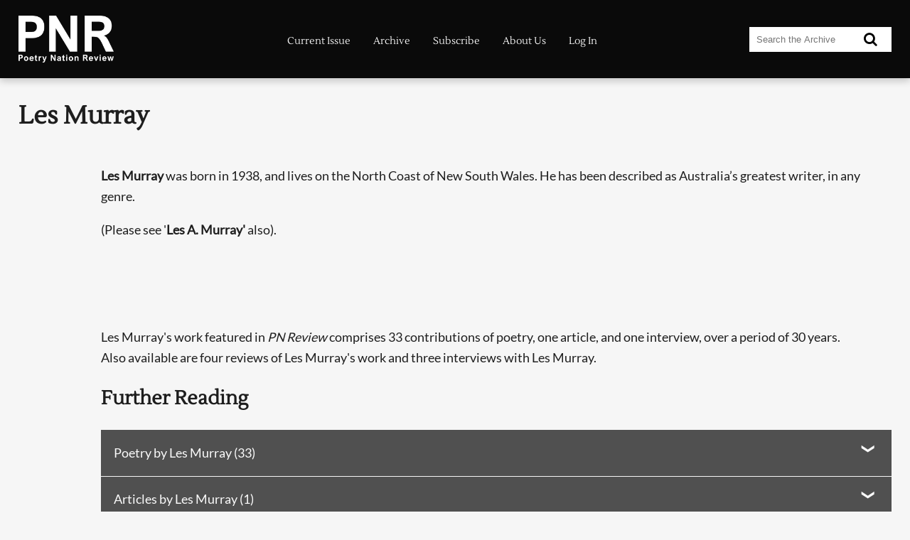

--- FILE ---
content_type: text/html
request_url: https://www.pnreview.co.uk/cgi-bin/scribe?showauthor=92;type=reviewof
body_size: 14682
content:
<!DOCTYPE html>
<html lang="en">
<head>
<meta http-equiv="content-type" content="text/html; charset=utf-8">
<meta name="viewport" content="width=device-width, initial-scale=1.0">
<meta name="description" content="One of the outstanding poetry journals of our time." />
<!--begmetadata-->
<link rel="canonical" href="https://www.pnreview.co.uk/contributors/les-murray/92" />
<meta name="keywords" content="poetry">

<!--endmetadata-->
<meta NAME="revisit-after" content="7 days">
<meta name="generator" content="WebGuild AC">
<title>PN Review Print and Online Poetry Magazine - Les Murray</title>
<link href="/themes/sitev2.css" rel="stylesheet" media="screen, print">
<link rel="stylesheet" href="https://cdnjs.cloudflare.com/ajax/libs/font-awesome/4.7.0/css/font-awesome.min.css">
<script src="/scripts/jquery-1.11.0.min.js"></script>
<link rel="icon" type="image/png" href="/favicon-96x96.png" sizes="96x96" />
<link rel="icon" type="image/svg+xml" href="/favicon.svg" />
<link rel="shortcut icon" href="/favicon.ico" />
<link rel="apple-touch-icon" sizes="180x180" href="/apple-touch-icon.png" />
<meta name="apple-mobile-web-app-title" content="PN Review" />
<link rel="manifest" href="/site.webmanifest" />
<!--extracss-->

<script>
function searchModal() {
   document.getElementById('opaque').style.zIndex=1000;

   var timerBar = document.getElementById('rtb');
   timerBar.classList.remove("round-time-bar");
   timerBar.offsetWidth;
   timerBar.classList.add("round-time-bar"); }
</script>
<!-- Begin Facebook Pixel Code -->
<script>
!function(f,b,e,v,n,t,s){if(f.fbq)return;n=f.fbq=function(){n.callMethod?
n.callMethod.apply(n,arguments):n.queue.push(arguments)};if(!f._fbq)f._fbq=n;
n.push=n;n.loaded=!0;n.version='2.0';n.queue=[];t=b.createElement(e);t.async=!0;
t.src=v;s=b.getElementsByTagName(e)[0];s.parentNode.insertBefore(t,s)}(window,
document,'script','https://connect.facebook.net/en_US/fbevents.js');

fbq('init', '2379026465711557');
fbq('track', "PageView");
</script>
<noscript>
<img height="1" width="1" style="display:none"
src="https://www.facebook.com/tr?id=2379026465711557&ev=PageView&noscript=1"/>
</noscript>  
<!-- End Facebook Pixel Code -->
</head>
<body>
<header class="header-outer">
   <div class="header-inner responsive-wrapper">
      <div class="header-logo">
         <a class="site_logo" href="/index.shtml"><img src="/graphics/PNR_logo_white.png" alt="PNR Logo"></a>
      </div>
    
<!--menu-->
    <nav id="nav" class="header-navigation">
    <a href="#nav" title="Show navigation">Show navigation</a>
    <a href="#" title="Hide navigation">Hide navigation</a>
    <div>
   <a href="/current-issue" class="menu5 serif">Current Issue</a>
   <a href="/archive" class="menu5 serif">Archive</a>
   <a href="/subscribe" class="menu5 serif">Subscribe</a>
   <a href="/about-us" class="menu5 serif">About&nbsp;Us</a>
   <a href="/log-in" class="menu5 serif">Log In</a>
    </div>
</nav>

     <div class="header-search">
        <form onSubmit="searchModal()" action="/cgi-bin/huntsman" method="post">
          <input type="search" name="term" class="input" placeholder="Search the Archive">
          <button type="submit"><i class="fa fa-search"></i></button>
        </form>
     </div>     
  </div>
</header>
<main>

<!--begcontent-->
<div class="responsive-wrapper">
<h1 class="serif">Les Murray</h1>
<div class="contributor-head">
<div>
<p><strong>Les Murray</strong> was born in 1938, and lives on the North Coast of New South Wales. He has been described as Australia’s greatest writer, in any genre. </p><p>(Please see '<strong>Les A. Murray'</strong> also).

</p><p>&nbsp;</p><br><br>Les Murray's work featured in <em>PN Review</em> comprises 33 contributions of poetry, one article, and one interview, over a period of 30 years.  Also available are four reviews of Les Murray's work and three interviews with Les Murray.</div>
</div>
<div class="contrib-page-index">
<a name="further"></a><h2 class="serif">Further Reading</h2>
<section class="contrib-accordion">
<div class="tab">
<input type="checkbox" name="accordion-1" id="cb1">
<label for="cb1" class="tab__label">Poetry by Les Murray (33)</label>
<div class="tab__content">
<span class="contrib-page-type locked"> Poetry in <em>PN Review</em> 76 (1990) <a class="item-link serif" href="/archive/high-river-for-the-marriage-of-brian-and-mary-davis/4569">High River - for the marriage of Brian and Mary Davis</a></span><br>
<span class="contrib-page-type locked"> Poetry in <em>PN Review</em> 79 (1991) <a class="item-link serif" href="/archive/presence-translations-from-the-natural-world/4397">Presence:  Translations from the Natural World</a></span><br>
<span class="contrib-page-type locked"> Poetry in <em>PN Review</em> 83 (1992) <a class="item-link serif" href="/archive/crankshaft/3824">Crankshaft</a></span><br>
<span class="contrib-page-type locked"> Poetry in <em>PN Review</em> 86 (1992) <a class="item-link serif" href="/archive/three-poems/3701">Three Poems</a></span><br>
<span class="contrib-page-type locked"> Poetry in <em>PN Review</em> 90 (1993) <a class="item-link serif" href="/archive/three-poems/3539">Three Poems</a></span><br>
<span class="contrib-page-type locked"> Poetry in <em>PN Review</em> 93 (1993) <a class="item-link serif" href="/archive/the-middle-sea/3421">'The Middle Sea'</a></span><br>
<span class="contrib-page-type locked"> Poetry in <em>PN Review</em> 95 (1994) <a class="item-link serif" href="/archive/the-portrait-head/3260">The Portrait Head</a></span><br>
<span class="contrib-page-type locked"> Poetry in <em>PN Review</em> 98 (1994) <a class="item-link serif" href="/archive/barking-at-the-thunder/2295">Barking at the Thunder</a></span><br>
<span class="contrib-page-type locked"> Poetry in <em>PN Review</em> 100 (1994) <a class="item-link serif" href="/archive/five-poems/2061">Five Poems</a></span><br>
<span class="contrib-page-type locked"> Poetry in <em>PN Review</em> 105 (1995) <a class="item-link serif" href="/archive/two-poems/1795">Two Poems</a></span><br>
<span class="contrib-page-type locked"> Poetry in <em>PN Review</em> 112 (1996) <a class="item-link serif" href="/archive/the-somatic-nobility-book-3/954">The Somatic Nobility: Book 3</a></span><br>
<span class="contrib-page-type unlocked"> Poetry in <em>PN Review</em> 113 (1997) <a class="item-link serif" href="/archive/bottles-in-the-bombed-city/893">Bottles in the Bombed City</a></span><br>
<span class="contrib-page-type locked"> Poetry in <em>PN Review</em> 115 (1997) <a class="item-link serif" href="/archive/the-police-revolution/821">The Police Revolution</a></span><br>
<span class="contrib-page-type locked"> Poetry in <em>PN Review</em> 118 (1997) <a class="item-link serif" href="/archive/lazarus-unstuck/86">Lazarus Unstuck</a></span><br>
<span class="contrib-page-type locked"> Poetry in <em>PN Review</em> 124 (1998) <a class="item-link serif" href="/archive/four-poems/289">Four Poems</a></span><br>
<span class="contrib-page-type locked"> Poetry in <em>PN Review</em> 127 (1999) <a class="item-link serif" href="/archive/four-poems/392">Four Poems</a></span><br>
<span class="contrib-page-type locked"> Poetry in <em>PN Review</em> 131 (2000) <a class="item-link serif" href="/archive/the-images-alone/524">The Images Alone</a></span><br>
<span class="contrib-page-type locked"> Poetry in <em>PN Review</em> 133 (2000) <a class="item-link serif" href="/archive/two-poems/603">Two Poems</a></span><br>
<span class="contrib-page-type locked"> Poetry in <em>PN Review</em> 137 (2001) <a class="item-link serif" href="/archive/seven-poems/745">Seven Poems</a></span><br>
<span class="contrib-page-type locked"> Poetry in <em>PN Review</em> 142 (2001) <a class="item-link serif" href="/archive/seven-poems/1068">Seven Poems</a></span><br>
<span class="contrib-page-type locked"> Poetry in <em>PN Review</em> 150 (2003) <a class="item-link serif" href="/archive/two-poems/1429">Two Poems</a></span><br>
<span class="contrib-page-type locked"> Poetry in <em>PN Review</em> 158 (2004) <a class="item-link serif" href="/archive/two-poems/2080">Two Poems</a></span><br>
<span class="contrib-page-type locked"> Poetry in <em>PN Review</em> 173 (2007) <a class="item-link serif" href="/archive/two-poems/2891">Two Poems</a></span><br>
<span class="contrib-page-type locked"> Poetry in <em>PN Review</em> 176 (2007) <a class="item-link serif" href="/archive/four-poems/3040">Four Poems</a></span><br>
<span class="contrib-page-type locked"> Poetry in <em>PN Review</em> 180 (2008) <a class="item-link serif" href="/archive/two-poems/3218">Two Poems</a></span><br>
<span class="contrib-page-type locked"> Poetry in <em>PN Review</em> 193 (2010) <a class="item-link serif" href="/archive/six-poems/6654">Six Poems</a></span><br>
<span class="contrib-page-type locked"> Poetry in <em>PN Review</em> 209 (2013) <a class="item-link serif" href="/archive/the-glory-and-decline-of-bread-and-other-poems/8701">'The Glory and Decline of Bread' and Other Poems</a></span><br>
<span class="contrib-page-type locked"> Poetry in <em>PN Review</em> 214 (2013) <a class="item-link serif" href="/archive/tap-dogs-music-and-other-poems/8915">'Tap Dogs' Music' and Other Poems</a></span><br>
<span class="contrib-page-type locked"> Poetry in <em>PN Review</em> 219 (2014) <a class="item-link serif" href="/archive/aeurthe-black-beachesaeurtm-and-other-poems/9150">‘The Black Beaches’ and Other Poems</a></span><br>
<span class="contrib-page-type locked"> Poetry in <em>PN Review</em> 231 (2016) <a class="item-link serif" href="/archive/seven-poems/9714">Seven Poems</a></span><br>
<span class="contrib-page-type locked"> Poetry in <em>PN Review</em> 238 (2017) <a class="item-link serif" href="/archive/eight-poems/10049">Eight Poems</a></span><br>
<span class="contrib-page-type locked"> Poetry in <em>PN Review</em> 242 (2018) <a class="item-link serif" href="/archive/five-poems/10279">Five Poems</a></span><br>
<span class="contrib-page-type locked"> Poetry in <em>PN Review</em> 245 (2019) <a class="item-link serif" href="/archive/binghamaeurtms-ghost/10402">Bingham’s Ghost</a></span><br>
</div></div>
<div class="tab">
<input type="checkbox" name="accordion-1" id="cb2">
<label for="cb2" class="tab__label">Articles by Les Murray (1)</label>
<div class="tab__content">
<span class="contrib-page-type locked"> Article in <em>PN Review</em> 77 (1991) <a class="item-link serif" href="/archive/in-a-working-forest/4356">In a Working Forest</a></span><br>
</div></div>
<div class="tab">
<input type="checkbox" name="accordion-1" id="cb3">
<label for="cb3" class="tab__label">Interviews by Les Murray (1)</label>
<div class="tab__content">
<span class="contrib-page-type locked"> Interview in <em>PN Review</em> 124 (1998) <a class="item-link serif" href="/archive/in-conversation-with-steven-matthews/297">In Conversation with Steven Matthews</a></span><br>
</div></div>
<div class="tab">
<input type="checkbox" name="accordion-1" id="cb4">
<label for="cb4" class="tab__label">Reviews of Les Murray's Work (4)</label>
<div class="tab__content">
<span class="contrib-page-type locked"> Reviewed by Michael Hulse in <em>PN Review</em> 80 (1991) <a class="item-link serif" href="/archive/on-dorothy-hewett-and-les-murray/4822">on Dorothy Hewett and Les Murray</a></span><br>
<span class="contrib-page-type locked"> Reviewed by David Lovely in <em>PN Review</em> 89 (1993) <a class="item-link serif" href="/archive/on-les-murrays-prose/3595">on Les Murray's Prose</a></span><br>
<span class="contrib-page-type locked"> Reviewed by Gregory O'Brien in <em>PN Review</em> 167 (2006) <a class="item-link serif" href="/archive/onem-the-best-australian-poems-2004em/2645">on<em> The Best Australian Poems 2004</em></a></span><br>
<span class="contrib-page-type locked"> Reviewed by Oliver Dennis in <em>PN Review</em> 172 (2006) <a class="item-link serif" href="/archive/on-les-murrays-anthology-hell-and-after/2878">on Les Murray's anthology Hell and After</a></span><br>
</div></div>
<div class="tab">
<input type="checkbox" name="accordion-1" id="cb5">
<label for="cb5" class="tab__label">Interviews with Les Murray (3)</label>
<div class="tab__content">
<span class="contrib-page-type locked"> Interviewed by Clive Wilmer in <em>PN Review</em> 84 (1992) <a class="item-link serif" href="/archive/les-murray-in-conversation/3791">Les Murray in Conversation</a></span><br>
<span class="contrib-page-type locked"> Interviewed by William Scammell in <em>PN Review</em> 110 (1996) <a class="item-link serif" href="/archive/in-conversation-with-les-murray/1314">In Conversation with Les Murray</a></span><br>
<span class="contrib-page-type locked"> Interviewed by Pauline Smith in <em>PN Review</em> 180 (2008) <a class="item-link serif" href="/archive/in-conversation-with-les-murray/3226">In Conversation with Les Murray</a></span><br>
</div></div>
</section>
</div></div>

<!--endcontent-->

</main>

<!--footer-->
<div class="footer-wrap">
<footer class="responsive-wrapper">
<div class="footer-address">
Poetry Nation Review<br>
Main Library<br>
The University of Manchester<br>
Oxford Road<br>
Manchester<br>
M13 9PP<br>
United Kingdom<br>
Phone: <a href="tel:+441618348730">+44 (0) 161 834 8730</a><br>
Email: <a href="mailto:support@pnreview.co.uk">support@pnreview.co.uk</a>
</div>
<div class="footer-links">
<!--footer-menu-->
   <a href="/masthead">Masthead</a><br>
 
   <a href="/submissions">Submissions</a><br>
 
   <a href="/privacy-cookie-statement" class="menu### serif">Privacy &amp; Cookie Statement</a><br>
 
   <a href="/subscription-terms-and-conditions">Subscription Terms and Conditions</a><br>
 
   <a href="/sitemap">Sitemap</a><br>
<br>
<div class="footer-social">
<a href="https://www.facebook.com/PNReview/"><img src="/fb_logo_white.png" alt="Facebook logo"></a>
<a href="https://bsky.app/profile/pnreview.bsky.social"><img src="/bs_logo_white.png" alt="Bluesky logo"></a>
</div>
<!--copy-->
This website &copy;1999-2026 <em>PN Review</em>.<br>All rights reserved.
</div>
<div class="ace">
<img src="/graphics/grant_png_white.png" alt="Logo of the Arts Council England">
<p>We thank the <a href="https://www.artscouncil.org.uk" class="arts_council"><b>Arts Council England</b></a> for their support and assistance in this interactive Project.</p>
</div>
</footer>
</div>


<div id="opaque"> 
<div id="searching">
<span>Searching, please wait...</span>
<div id="rtb" class="round-time-bar" data-style="smooth" style="--duration: 33;">
<div></div>
</div>
</div>
</div>
<div id="normal"></div>
<script type="text/javascript" src="/scripts/doubletaptogo.min.js"></script>
<!--javascript-->

</body>
</html>
